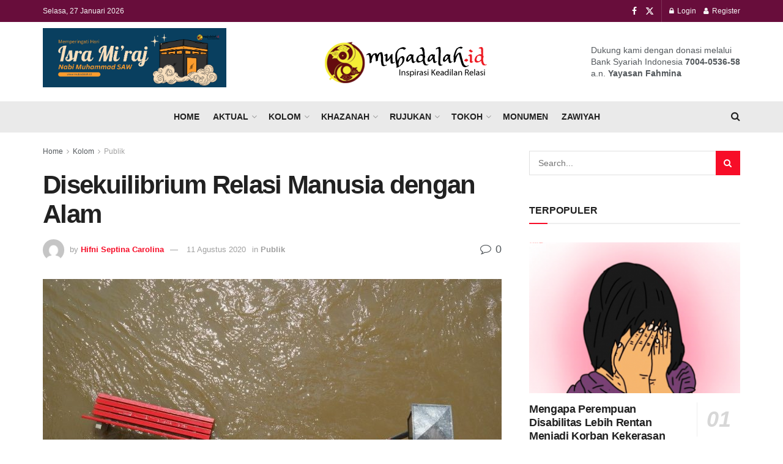

--- FILE ---
content_type: text/html; charset=utf-8
request_url: https://www.google.com/recaptcha/api2/aframe
body_size: 267
content:
<!DOCTYPE HTML><html><head><meta http-equiv="content-type" content="text/html; charset=UTF-8"></head><body><script nonce="G2KuppmX0VbqHRgLts__Xg">/** Anti-fraud and anti-abuse applications only. See google.com/recaptcha */ try{var clients={'sodar':'https://pagead2.googlesyndication.com/pagead/sodar?'};window.addEventListener("message",function(a){try{if(a.source===window.parent){var b=JSON.parse(a.data);var c=clients[b['id']];if(c){var d=document.createElement('img');d.src=c+b['params']+'&rc='+(localStorage.getItem("rc::a")?sessionStorage.getItem("rc::b"):"");window.document.body.appendChild(d);sessionStorage.setItem("rc::e",parseInt(sessionStorage.getItem("rc::e")||0)+1);localStorage.setItem("rc::h",'1769454628926');}}}catch(b){}});window.parent.postMessage("_grecaptcha_ready", "*");}catch(b){}</script></body></html>